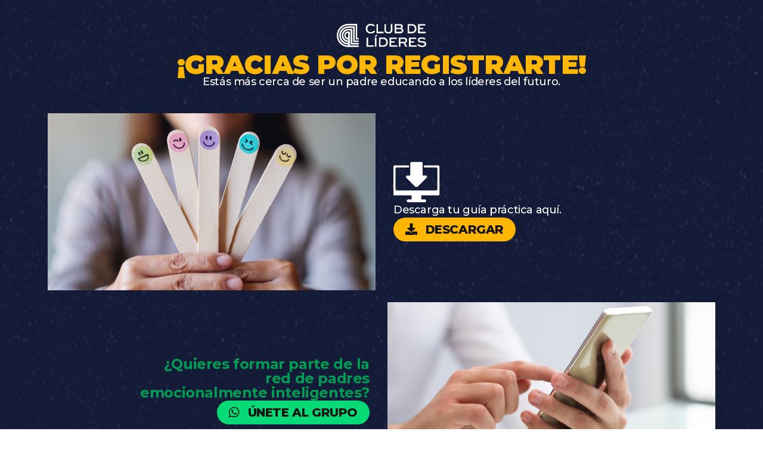

--- FILE ---
content_type: text/css; charset=utf-8
request_url: https://clubdelideres.org/wp-content/uploads/elementor/css/post-9.css?ver=1716319489
body_size: 485
content:
.elementor-kit-9{--e-global-color-primary:#FFFFFF;--e-global-color-secondary:#FFFFFF;--e-global-color-text:#FFFFFF;--e-global-color-accent:#FFFFFF;--e-global-color-dc53444:#FFB600;--e-global-color-5e04cf9:#00187E;--e-global-color-851b040:#009E54;--e-global-color-1333e18:#FFFFFF;--e-global-color-5c83c6d:#131313;--e-global-color-7a99194:#141B3B;--e-global-typography-primary-font-family:"Montserrat";--e-global-typography-primary-font-weight:600;--e-global-typography-secondary-font-family:"Montserrat";--e-global-typography-secondary-font-weight:400;--e-global-typography-text-font-family:"Montserrat";--e-global-typography-text-font-weight:400;--e-global-typography-accent-font-family:"Montserrat";--e-global-typography-accent-font-weight:500;--e-global-typography-3a95e8c-font-family:"Source Sans Pro";--e-global-typography-3a95e8c-font-weight:500;--e-global-typography-3a95e8c-text-transform:uppercase;--e-global-typography-3a95e8c-letter-spacing:-0.7px;--e-global-typography-0845bc0-font-family:"Spartan";--e-global-typography-0845bc0-font-size:18px;--e-global-typography-0845bc0-font-weight:500;--e-global-typography-0845bc0-line-height:24px;--e-global-typography-0845bc0-letter-spacing:-0.7px;--e-global-typography-387a80d-font-weight:500;color:var( --e-global-color-primary );font-family:"Montserrat", Sans-serif;font-size:18px;font-weight:500;line-height:24px;letter-spacing:-0.4px;background-image:url("https://clubdelideres.org/wp-content/uploads/2023/02/bg2-azul.png");}.elementor-kit-9 p{margin-bottom:21px;}.elementor-kit-9 h1{color:#0038AE;font-family:"Montserrat", Sans-serif;font-size:52px;font-weight:800;text-transform:uppercase;letter-spacing:-0.7px;}.elementor-kit-9 h2{color:var( --e-global-color-primary );font-family:"Montserrat", Sans-serif;font-size:44px;font-weight:900;text-transform:uppercase;letter-spacing:-0.7px;word-spacing:0px;}.elementor-kit-9 h3{color:#0038AE;font-family:"Montserrat", Sans-serif;font-size:28px;font-weight:900;text-transform:uppercase;letter-spacing:-0.7px;}.elementor-kit-9 h4{color:#0038AE;font-family:"Source Sans Pro", Sans-serif;font-size:22px;font-weight:800;text-transform:uppercase;letter-spacing:-0.7px;}.elementor-kit-9 h5{color:#0038AE;font-family:"Source Sans Pro", Sans-serif;font-size:18px;font-weight:700;text-transform:uppercase;letter-spacing:-0.7px;}.elementor-kit-9 h6{color:#0038AE;font-family:"Source Sans Pro", Sans-serif;font-size:14px;font-weight:600;text-transform:uppercase;letter-spacing:-0.7px;}.elementor-section.elementor-section-boxed > .elementor-container{max-width:1140px;}.e-con{--container-max-width:1140px;}.elementor-widget:not(:last-child){margin-block-end:20px;}.elementor-element{--widgets-spacing:20px 20px;}{}h1.entry-title{display:var(--page-title-display);}.elementor-kit-9 e-page-transition{background-color:#FFBC7D;}.site-header{padding-inline-end:0px;padding-inline-start:0px;}@media(max-width:1024px){.elementor-section.elementor-section-boxed > .elementor-container{max-width:1024px;}.e-con{--container-max-width:1024px;}}@media(max-width:767px){.elementor-section.elementor-section-boxed > .elementor-container{max-width:767px;}.e-con{--container-max-width:767px;}}

--- FILE ---
content_type: text/css; charset=utf-8
request_url: https://clubdelideres.org/wp-content/uploads/elementor/css/post-4818.css?ver=1718409087
body_size: 1365
content:
.elementor-4818 .elementor-element.elementor-element-1a55009{--display:flex;--flex-direction:column;--container-widget-width:100%;--container-widget-height:initial;--container-widget-flex-grow:0;--container-widget-align-self:initial;--background-transition:0.3s;--margin-block-start:30px;--margin-block-end:20px;--margin-inline-start:0px;--margin-inline-end:0px;}.elementor-4818 .elementor-element.elementor-element-0f7268c img{width:150px;}.elementor-4818 .elementor-element.elementor-element-0f7268c > .elementor-widget-container{margin:0px 0px 7px 0px;}.elementor-4818 .elementor-element.elementor-element-8213d14{text-align:center;}.elementor-4818 .elementor-element.elementor-element-8213d14 .elementor-heading-title{color:var( --e-global-color-dc53444 );}.elementor-4818 .elementor-element.elementor-element-8213d14 > .elementor-widget-container{margin:0px 0px -5px 0px;}.elementor-4818 .elementor-element.elementor-element-b58e9ac{text-align:center;width:var( --container-widget-width, 70% );max-width:70%;--container-widget-width:70%;--container-widget-flex-grow:0;}.elementor-4818 .elementor-element.elementor-element-b58e9ac > .elementor-widget-container{margin:0px 0px -20px 0px;}.elementor-4818 .elementor-element.elementor-element-b58e9ac.elementor-element{--align-self:center;}.elementor-4818 .elementor-element.elementor-element-582f7f7{--display:flex;--min-height:300px;--flex-direction:row;--container-widget-width:calc( ( 1 - var( --container-widget-flex-grow ) ) * 100% );--container-widget-height:100%;--container-widget-flex-grow:1;--container-widget-align-self:stretch;--align-items:stretch;--gap:0px 0px;--background-transition:0.3s;--padding-block-start:0px;--padding-block-end:0px;--padding-inline-start:0px;--padding-inline-end:0px;}.elementor-4818 .elementor-element.elementor-element-d6e234c{--display:flex;--flex-direction:column;--container-widget-width:100%;--container-widget-height:initial;--container-widget-flex-grow:0;--container-widget-align-self:initial;--background-transition:0.3s;}.elementor-4818 .elementor-element.elementor-element-6f3557c{--display:flex;--flex-direction:column;--container-widget-width:100%;--container-widget-height:initial;--container-widget-flex-grow:0;--container-widget-align-self:initial;--background-transition:0.3s;--margin-block-start:0px;--margin-block-end:0px;--margin-inline-start:0px;--margin-inline-end:0px;--padding-block-start:0px;--padding-block-end:0px;--padding-inline-start:20px;--padding-inline-end:0px;}.elementor-4818 .elementor-element.elementor-element-6f3557c.e-con{--align-self:center;}.elementor-4818 .elementor-element.elementor-element-c373cf2{text-align:left;}.elementor-4818 .elementor-element.elementor-element-88cdd8d > .elementor-widget-container{margin:0px 0px -20px 0px;}.elementor-4818 .elementor-element.elementor-element-88cdd8d{width:var( --container-widget-width, 70% );max-width:70%;--container-widget-width:70%;--container-widget-flex-grow:0;}.elementor-4818 .elementor-element.elementor-element-88cdd8d.elementor-element{--align-self:flex-start;}.elementor-4818 .elementor-element.elementor-element-931e42c .elementor-button .elementor-align-icon-right{margin-left:14px;}.elementor-4818 .elementor-element.elementor-element-931e42c .elementor-button .elementor-align-icon-left{margin-right:14px;}.elementor-4818 .elementor-element.elementor-element-931e42c .elementor-button{font-size:20px;font-weight:800;text-transform:uppercase;fill:var( --e-global-color-5c83c6d );color:var( --e-global-color-5c83c6d );background-color:var( --e-global-color-dc53444 );border-radius:30px 30px 30px 30px;}.elementor-4818 .elementor-element.elementor-element-931e42c > .elementor-widget-container{margin:0px 0px 0px 0px;}.elementor-4818 .elementor-element.elementor-element-931e42c{width:initial;max-width:initial;}.elementor-4818 .elementor-element.elementor-element-931e42c.elementor-element{--align-self:flex-start;}.elementor-4818 .elementor-element.elementor-element-db50584{--display:flex;--min-height:300px;--flex-direction:row;--container-widget-width:calc( ( 1 - var( --container-widget-flex-grow ) ) * 100% );--container-widget-height:100%;--container-widget-flex-grow:1;--container-widget-align-self:stretch;--align-items:stretch;--gap:0px 0px;--background-transition:0.3s;--margin-block-start:0px;--margin-block-end:20px;--margin-inline-start:0px;--margin-inline-end:0px;--padding-block-start:0px;--padding-block-end:0px;--padding-inline-start:0px;--padding-inline-end:0px;}.elementor-4818 .elementor-element.elementor-element-0001f63{--display:flex;--background-transition:0.3s;--padding-block-start:0px;--padding-block-end:0px;--padding-inline-start:0px;--padding-inline-end:20px;}.elementor-4818 .elementor-element.elementor-element-0001f63.e-con{--align-self:center;}.elementor-4818 .elementor-element.elementor-element-96fa039{text-align:right;color:var( --e-global-color-851b040 );font-size:24px;width:var( --container-widget-width, 70% );max-width:70%;--container-widget-width:70%;--container-widget-flex-grow:0;}.elementor-4818 .elementor-element.elementor-element-96fa039 > .elementor-widget-container{margin:0px 0px -20px 0px;}.elementor-4818 .elementor-element.elementor-element-96fa039.elementor-element{--align-self:flex-end;}.elementor-4818 .elementor-element.elementor-element-1a73b3a .elementor-button .elementor-align-icon-right{margin-left:14px;}.elementor-4818 .elementor-element.elementor-element-1a73b3a .elementor-button .elementor-align-icon-left{margin-right:14px;}.elementor-4818 .elementor-element.elementor-element-1a73b3a .elementor-button{font-size:20px;font-weight:800;text-transform:uppercase;fill:var( --e-global-color-5c83c6d );color:var( --e-global-color-5c83c6d );background-color:#05DA76;border-radius:30px 30px 30px 30px;}.elementor-4818 .elementor-element.elementor-element-1a73b3a .elementor-button:hover, .elementor-4818 .elementor-element.elementor-element-1a73b3a .elementor-button:focus{color:var( --e-global-color-5c83c6d );background-color:var( --e-global-color-dc53444 );}.elementor-4818 .elementor-element.elementor-element-1a73b3a .elementor-button:hover svg, .elementor-4818 .elementor-element.elementor-element-1a73b3a .elementor-button:focus svg{fill:var( --e-global-color-5c83c6d );}.elementor-4818 .elementor-element.elementor-element-1a73b3a > .elementor-widget-container{margin:0px 0px 0px 0px;}.elementor-4818 .elementor-element.elementor-element-1a73b3a{width:initial;max-width:initial;}.elementor-4818 .elementor-element.elementor-element-1a73b3a.elementor-element{--align-self:flex-end;}.elementor-4818 .elementor-element.elementor-element-c7b135c{--display:flex;--flex-direction:column;--container-widget-width:100%;--container-widget-height:initial;--container-widget-flex-grow:0;--container-widget-align-self:initial;--background-transition:0.3s;}.elementor-4818 .elementor-element.elementor-element-63a12dd{--display:flex;--min-height:54px;--flex-direction:row;--container-widget-width:calc( ( 1 - var( --container-widget-flex-grow ) ) * 100% );--container-widget-height:100%;--container-widget-flex-grow:1;--container-widget-align-self:stretch;--justify-content:center;--align-items:center;--gap:0px 0px;--background-transition:0.3s;--margin-block-start:0px;--margin-block-end:0px;--margin-inline-start:0px;--margin-inline-end:0px;--padding-block-start:0px;--padding-block-end:0px;--padding-inline-start:0px;--padding-inline-end:0px;}.elementor-4818 .elementor-element.elementor-element-63a12dd:not(.elementor-motion-effects-element-type-background), .elementor-4818 .elementor-element.elementor-element-63a12dd > .elementor-motion-effects-container > .elementor-motion-effects-layer{background-color:var( --e-global-color-851b040 );}.elementor-4818 .elementor-element.elementor-element-63a12dd, .elementor-4818 .elementor-element.elementor-element-63a12dd::before{--border-transition:0.3s;}.elementor-4818 .elementor-element.elementor-element-2918607{--display:flex;--background-transition:0.3s;}.elementor-4818 .elementor-element.elementor-element-974bf18 .elementor-icon-list-icon i{color:var( --e-global-color-5c83c6d );transition:color 0.3s;}.elementor-4818 .elementor-element.elementor-element-974bf18 .elementor-icon-list-icon svg{fill:var( --e-global-color-5c83c6d );transition:fill 0.3s;}.elementor-4818 .elementor-element.elementor-element-974bf18 .elementor-icon-list-item:hover .elementor-icon-list-icon i{color:var( --e-global-color-primary );}.elementor-4818 .elementor-element.elementor-element-974bf18 .elementor-icon-list-item:hover .elementor-icon-list-icon svg{fill:var( --e-global-color-primary );}.elementor-4818 .elementor-element.elementor-element-974bf18{--e-icon-list-icon-size:24px;--e-icon-list-icon-align:center;--e-icon-list-icon-margin:0 calc(var(--e-icon-list-icon-size, 1em) * 0.125);--icon-vertical-align:center;--icon-vertical-offset:0px;}.elementor-4818 .elementor-element.elementor-element-974bf18 .elementor-icon-list-icon{padding-right:4px;}.elementor-4818 .elementor-element.elementor-element-974bf18 .elementor-icon-list-text{color:var( --e-global-color-5c83c6d );transition:color 0.3s;}.elementor-4818 .elementor-element.elementor-element-974bf18 .elementor-icon-list-item:hover .elementor-icon-list-text{color:var( --e-global-color-primary );}.elementor-4818 .elementor-element.elementor-element-106b88e{--display:flex;--background-transition:0.3s;}.elementor-4818 .elementor-element.elementor-element-e42da29 .elementor-icon-list-icon i{color:var( --e-global-color-5c83c6d );transition:color 0.3s;}.elementor-4818 .elementor-element.elementor-element-e42da29 .elementor-icon-list-icon svg{fill:var( --e-global-color-5c83c6d );transition:fill 0.3s;}.elementor-4818 .elementor-element.elementor-element-e42da29 .elementor-icon-list-item:hover .elementor-icon-list-icon i{color:var( --e-global-color-primary );}.elementor-4818 .elementor-element.elementor-element-e42da29 .elementor-icon-list-item:hover .elementor-icon-list-icon svg{fill:var( --e-global-color-primary );}.elementor-4818 .elementor-element.elementor-element-e42da29{--e-icon-list-icon-size:25px;--e-icon-list-icon-align:center;--e-icon-list-icon-margin:0 calc(var(--e-icon-list-icon-size, 1em) * 0.125);--icon-vertical-align:center;--icon-vertical-offset:0px;}.elementor-4818 .elementor-element.elementor-element-e42da29 .elementor-icon-list-icon{padding-right:4px;}.elementor-4818 .elementor-element.elementor-element-e42da29 .elementor-icon-list-text{color:var( --e-global-color-5c83c6d );transition:color 0.3s;}.elementor-4818 .elementor-element.elementor-element-e42da29 .elementor-icon-list-item:hover .elementor-icon-list-text{color:var( --e-global-color-primary );}.elementor-4818 .elementor-element.elementor-element-1011c0e{--display:flex;--background-transition:0.3s;}.elementor-4818 .elementor-element.elementor-element-6249710{--display:flex;--min-height:54px;--flex-direction:row;--container-widget-width:calc( ( 1 - var( --container-widget-flex-grow ) ) * 100% );--container-widget-height:100%;--container-widget-flex-grow:1;--container-widget-align-self:stretch;--justify-content:center;--align-items:center;--gap:0px 0px;--background-transition:0.3s;--margin-block-start:0px;--margin-block-end:0px;--margin-inline-start:0px;--margin-inline-end:0px;--padding-block-start:0px;--padding-block-end:0px;--padding-inline-start:0px;--padding-inline-end:0px;}.elementor-4818 .elementor-element.elementor-element-6249710:not(.elementor-motion-effects-element-type-background), .elementor-4818 .elementor-element.elementor-element-6249710 > .elementor-motion-effects-container > .elementor-motion-effects-layer{background-color:var( --e-global-color-851b040 );}.elementor-4818 .elementor-element.elementor-element-6249710, .elementor-4818 .elementor-element.elementor-element-6249710::before{--border-transition:0.3s;}.elementor-4818 .elementor-element.elementor-element-ec3685c{--display:flex;--flex-direction:column;--container-widget-width:100%;--container-widget-height:initial;--container-widget-flex-grow:0;--container-widget-align-self:initial;--background-transition:0.3s;}.elementor-4818 .elementor-element.elementor-element-c778809 .elementor-icon-list-icon i{color:var( --e-global-color-5c83c6d );transition:color 0.3s;}.elementor-4818 .elementor-element.elementor-element-c778809 .elementor-icon-list-icon svg{fill:var( --e-global-color-5c83c6d );transition:fill 0.3s;}.elementor-4818 .elementor-element.elementor-element-c778809 .elementor-icon-list-item:hover .elementor-icon-list-icon i{color:var( --e-global-color-primary );}.elementor-4818 .elementor-element.elementor-element-c778809 .elementor-icon-list-item:hover .elementor-icon-list-icon svg{fill:var( --e-global-color-primary );}.elementor-4818 .elementor-element.elementor-element-c778809{--e-icon-list-icon-size:24px;--e-icon-list-icon-align:center;--e-icon-list-icon-margin:0 calc(var(--e-icon-list-icon-size, 1em) * 0.125);--icon-vertical-align:center;--icon-vertical-offset:0px;}.elementor-4818 .elementor-element.elementor-element-c778809 .elementor-icon-list-icon{padding-right:4px;}.elementor-4818 .elementor-element.elementor-element-c778809 .elementor-icon-list-text{color:var( --e-global-color-5c83c6d );transition:color 0.3s;}.elementor-4818 .elementor-element.elementor-element-c778809 .elementor-icon-list-item:hover .elementor-icon-list-text{color:var( --e-global-color-primary );}.elementor-4818 .elementor-element.elementor-element-d0cbf1f{--display:flex;--flex-direction:column;--container-widget-width:100%;--container-widget-height:initial;--container-widget-flex-grow:0;--container-widget-align-self:initial;--background-transition:0.3s;--margin-block-start:0px;--margin-block-end:0px;--margin-inline-start:25px;--margin-inline-end:0px;}.elementor-4818 .elementor-element.elementor-element-69bdf4f .elementor-icon-list-icon i{color:var( --e-global-color-5c83c6d );transition:color 0.3s;}.elementor-4818 .elementor-element.elementor-element-69bdf4f .elementor-icon-list-icon svg{fill:var( --e-global-color-5c83c6d );transition:fill 0.3s;}.elementor-4818 .elementor-element.elementor-element-69bdf4f .elementor-icon-list-item:hover .elementor-icon-list-icon i{color:var( --e-global-color-primary );}.elementor-4818 .elementor-element.elementor-element-69bdf4f .elementor-icon-list-item:hover .elementor-icon-list-icon svg{fill:var( --e-global-color-primary );}.elementor-4818 .elementor-element.elementor-element-69bdf4f{--e-icon-list-icon-size:25px;--e-icon-list-icon-align:center;--e-icon-list-icon-margin:0 calc(var(--e-icon-list-icon-size, 1em) * 0.125);--icon-vertical-align:center;--icon-vertical-offset:0px;}.elementor-4818 .elementor-element.elementor-element-69bdf4f .elementor-icon-list-icon{padding-right:4px;}.elementor-4818 .elementor-element.elementor-element-69bdf4f .elementor-icon-list-text{color:var( --e-global-color-5c83c6d );transition:color 0.3s;}.elementor-4818 .elementor-element.elementor-element-69bdf4f .elementor-icon-list-item:hover .elementor-icon-list-text{color:var( --e-global-color-primary );}.elementor-4818 .elementor-element.elementor-element-c924e2e{--display:flex;--flex-direction:column;--container-widget-width:calc( ( 1 - var( --container-widget-flex-grow ) ) * 100% );--container-widget-height:initial;--container-widget-flex-grow:0;--container-widget-align-self:initial;--align-items:center;--background-transition:0.3s;}.elementor-4818 .elementor-element.elementor-element-6ac5f79{text-align:right;}.elementor-4818 .elementor-element.elementor-element-6ac5f79 img{width:100%;}:root{--page-title-display:none;}@media(min-width:768px){.elementor-4818 .elementor-element.elementor-element-d6e234c{--width:50%;}.elementor-4818 .elementor-element.elementor-element-6f3557c{--width:50%;}.elementor-4818 .elementor-element.elementor-element-0001f63{--width:50%;}.elementor-4818 .elementor-element.elementor-element-c7b135c{--width:50%;}.elementor-4818 .elementor-element.elementor-element-ec3685c{--width:30%;}.elementor-4818 .elementor-element.elementor-element-d0cbf1f{--width:25%;}.elementor-4818 .elementor-element.elementor-element-c924e2e{--width:30%;}}@media(max-width:767px){.elementor-4818 .elementor-element.elementor-element-8213d14 .elementor-heading-title{font-size:40px;}.elementor-4818 .elementor-element.elementor-element-b58e9ac{--container-widget-width:100%;--container-widget-flex-grow:0;width:var( --container-widget-width, 100% );max-width:100%;}.elementor-4818 .elementor-element.elementor-element-6f3557c{--padding-block-start:0px;--padding-block-end:0px;--padding-inline-start:0px;--padding-inline-end:0px;}.elementor-4818 .elementor-element.elementor-element-c373cf2{text-align:center;}.elementor-4818 .elementor-element.elementor-element-c373cf2 > .elementor-widget-container{padding:0px 0px 0px 0px;}.elementor-4818 .elementor-element.elementor-element-88cdd8d{text-align:center;--container-widget-width:93%;--container-widget-flex-grow:0;width:var( --container-widget-width, 93% );max-width:93%;}.elementor-4818 .elementor-element.elementor-element-88cdd8d.elementor-element{--align-self:center;}.elementor-4818 .elementor-element.elementor-element-931e42c.elementor-element{--align-self:center;}.elementor-4818 .elementor-element.elementor-element-db50584{--margin-block-start:20px;--margin-block-end:0px;--margin-inline-start:0px;--margin-inline-end:0px;}.elementor-4818 .elementor-element.elementor-element-0001f63{--align-items:center;--container-widget-width:calc( ( 1 - var( --container-widget-flex-grow ) ) * 100% );--margin-block-start:0px;--margin-block-end:30px;--margin-inline-start:0px;--margin-inline-end:0px;--padding-block-start:0px;--padding-block-end:0px;--padding-inline-start:0px;--padding-inline-end:0px;}.elementor-4818 .elementor-element.elementor-element-0001f63.e-con{--order:99999 /* order end hack */;}.elementor-4818 .elementor-element.elementor-element-96fa039{text-align:center;--container-widget-width:90%;--container-widget-flex-grow:0;width:var( --container-widget-width, 90% );max-width:90%;}.elementor-4818 .elementor-element.elementor-element-96fa039.elementor-element{--align-self:center;}.elementor-4818 .elementor-element.elementor-element-1a73b3a.elementor-element{--align-self:center;}.elementor-4818 .elementor-element.elementor-element-c7b135c{--flex-direction:column;--container-widget-width:100%;--container-widget-height:initial;--container-widget-flex-grow:0;--container-widget-align-self:initial;}.elementor-4818 .elementor-element.elementor-element-63a12dd.e-con{--order:99999 /* order end hack */;}.elementor-4818 .elementor-element.elementor-element-2918607{--width:33%;}.elementor-4818 .elementor-element.elementor-element-106b88e{--width:33%;}.elementor-4818 .elementor-element.elementor-element-1011c0e{--width:33%;}.elementor-4818 .elementor-element.elementor-element-6ac5f79{text-align:center;}.elementor-4818 .elementor-element.elementor-element-6ac5f79 img{width:77%;}}